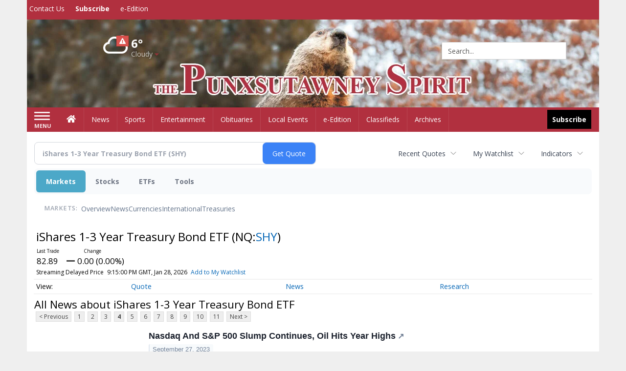

--- FILE ---
content_type: text/html; charset=utf-8
request_url: https://www.google.com/recaptcha/enterprise/anchor?ar=1&k=6LdF3BEhAAAAAEQUmLciJe0QwaHESwQFc2vwCWqh&co=aHR0cHM6Ly9idXNpbmVzcy5wdW54c3V0YXduZXlzcGlyaXQuY29tOjQ0Mw..&hl=en&v=N67nZn4AqZkNcbeMu4prBgzg&size=invisible&anchor-ms=20000&execute-ms=30000&cb=dcku723sxuis
body_size: 48679
content:
<!DOCTYPE HTML><html dir="ltr" lang="en"><head><meta http-equiv="Content-Type" content="text/html; charset=UTF-8">
<meta http-equiv="X-UA-Compatible" content="IE=edge">
<title>reCAPTCHA</title>
<style type="text/css">
/* cyrillic-ext */
@font-face {
  font-family: 'Roboto';
  font-style: normal;
  font-weight: 400;
  font-stretch: 100%;
  src: url(//fonts.gstatic.com/s/roboto/v48/KFO7CnqEu92Fr1ME7kSn66aGLdTylUAMa3GUBHMdazTgWw.woff2) format('woff2');
  unicode-range: U+0460-052F, U+1C80-1C8A, U+20B4, U+2DE0-2DFF, U+A640-A69F, U+FE2E-FE2F;
}
/* cyrillic */
@font-face {
  font-family: 'Roboto';
  font-style: normal;
  font-weight: 400;
  font-stretch: 100%;
  src: url(//fonts.gstatic.com/s/roboto/v48/KFO7CnqEu92Fr1ME7kSn66aGLdTylUAMa3iUBHMdazTgWw.woff2) format('woff2');
  unicode-range: U+0301, U+0400-045F, U+0490-0491, U+04B0-04B1, U+2116;
}
/* greek-ext */
@font-face {
  font-family: 'Roboto';
  font-style: normal;
  font-weight: 400;
  font-stretch: 100%;
  src: url(//fonts.gstatic.com/s/roboto/v48/KFO7CnqEu92Fr1ME7kSn66aGLdTylUAMa3CUBHMdazTgWw.woff2) format('woff2');
  unicode-range: U+1F00-1FFF;
}
/* greek */
@font-face {
  font-family: 'Roboto';
  font-style: normal;
  font-weight: 400;
  font-stretch: 100%;
  src: url(//fonts.gstatic.com/s/roboto/v48/KFO7CnqEu92Fr1ME7kSn66aGLdTylUAMa3-UBHMdazTgWw.woff2) format('woff2');
  unicode-range: U+0370-0377, U+037A-037F, U+0384-038A, U+038C, U+038E-03A1, U+03A3-03FF;
}
/* math */
@font-face {
  font-family: 'Roboto';
  font-style: normal;
  font-weight: 400;
  font-stretch: 100%;
  src: url(//fonts.gstatic.com/s/roboto/v48/KFO7CnqEu92Fr1ME7kSn66aGLdTylUAMawCUBHMdazTgWw.woff2) format('woff2');
  unicode-range: U+0302-0303, U+0305, U+0307-0308, U+0310, U+0312, U+0315, U+031A, U+0326-0327, U+032C, U+032F-0330, U+0332-0333, U+0338, U+033A, U+0346, U+034D, U+0391-03A1, U+03A3-03A9, U+03B1-03C9, U+03D1, U+03D5-03D6, U+03F0-03F1, U+03F4-03F5, U+2016-2017, U+2034-2038, U+203C, U+2040, U+2043, U+2047, U+2050, U+2057, U+205F, U+2070-2071, U+2074-208E, U+2090-209C, U+20D0-20DC, U+20E1, U+20E5-20EF, U+2100-2112, U+2114-2115, U+2117-2121, U+2123-214F, U+2190, U+2192, U+2194-21AE, U+21B0-21E5, U+21F1-21F2, U+21F4-2211, U+2213-2214, U+2216-22FF, U+2308-230B, U+2310, U+2319, U+231C-2321, U+2336-237A, U+237C, U+2395, U+239B-23B7, U+23D0, U+23DC-23E1, U+2474-2475, U+25AF, U+25B3, U+25B7, U+25BD, U+25C1, U+25CA, U+25CC, U+25FB, U+266D-266F, U+27C0-27FF, U+2900-2AFF, U+2B0E-2B11, U+2B30-2B4C, U+2BFE, U+3030, U+FF5B, U+FF5D, U+1D400-1D7FF, U+1EE00-1EEFF;
}
/* symbols */
@font-face {
  font-family: 'Roboto';
  font-style: normal;
  font-weight: 400;
  font-stretch: 100%;
  src: url(//fonts.gstatic.com/s/roboto/v48/KFO7CnqEu92Fr1ME7kSn66aGLdTylUAMaxKUBHMdazTgWw.woff2) format('woff2');
  unicode-range: U+0001-000C, U+000E-001F, U+007F-009F, U+20DD-20E0, U+20E2-20E4, U+2150-218F, U+2190, U+2192, U+2194-2199, U+21AF, U+21E6-21F0, U+21F3, U+2218-2219, U+2299, U+22C4-22C6, U+2300-243F, U+2440-244A, U+2460-24FF, U+25A0-27BF, U+2800-28FF, U+2921-2922, U+2981, U+29BF, U+29EB, U+2B00-2BFF, U+4DC0-4DFF, U+FFF9-FFFB, U+10140-1018E, U+10190-1019C, U+101A0, U+101D0-101FD, U+102E0-102FB, U+10E60-10E7E, U+1D2C0-1D2D3, U+1D2E0-1D37F, U+1F000-1F0FF, U+1F100-1F1AD, U+1F1E6-1F1FF, U+1F30D-1F30F, U+1F315, U+1F31C, U+1F31E, U+1F320-1F32C, U+1F336, U+1F378, U+1F37D, U+1F382, U+1F393-1F39F, U+1F3A7-1F3A8, U+1F3AC-1F3AF, U+1F3C2, U+1F3C4-1F3C6, U+1F3CA-1F3CE, U+1F3D4-1F3E0, U+1F3ED, U+1F3F1-1F3F3, U+1F3F5-1F3F7, U+1F408, U+1F415, U+1F41F, U+1F426, U+1F43F, U+1F441-1F442, U+1F444, U+1F446-1F449, U+1F44C-1F44E, U+1F453, U+1F46A, U+1F47D, U+1F4A3, U+1F4B0, U+1F4B3, U+1F4B9, U+1F4BB, U+1F4BF, U+1F4C8-1F4CB, U+1F4D6, U+1F4DA, U+1F4DF, U+1F4E3-1F4E6, U+1F4EA-1F4ED, U+1F4F7, U+1F4F9-1F4FB, U+1F4FD-1F4FE, U+1F503, U+1F507-1F50B, U+1F50D, U+1F512-1F513, U+1F53E-1F54A, U+1F54F-1F5FA, U+1F610, U+1F650-1F67F, U+1F687, U+1F68D, U+1F691, U+1F694, U+1F698, U+1F6AD, U+1F6B2, U+1F6B9-1F6BA, U+1F6BC, U+1F6C6-1F6CF, U+1F6D3-1F6D7, U+1F6E0-1F6EA, U+1F6F0-1F6F3, U+1F6F7-1F6FC, U+1F700-1F7FF, U+1F800-1F80B, U+1F810-1F847, U+1F850-1F859, U+1F860-1F887, U+1F890-1F8AD, U+1F8B0-1F8BB, U+1F8C0-1F8C1, U+1F900-1F90B, U+1F93B, U+1F946, U+1F984, U+1F996, U+1F9E9, U+1FA00-1FA6F, U+1FA70-1FA7C, U+1FA80-1FA89, U+1FA8F-1FAC6, U+1FACE-1FADC, U+1FADF-1FAE9, U+1FAF0-1FAF8, U+1FB00-1FBFF;
}
/* vietnamese */
@font-face {
  font-family: 'Roboto';
  font-style: normal;
  font-weight: 400;
  font-stretch: 100%;
  src: url(//fonts.gstatic.com/s/roboto/v48/KFO7CnqEu92Fr1ME7kSn66aGLdTylUAMa3OUBHMdazTgWw.woff2) format('woff2');
  unicode-range: U+0102-0103, U+0110-0111, U+0128-0129, U+0168-0169, U+01A0-01A1, U+01AF-01B0, U+0300-0301, U+0303-0304, U+0308-0309, U+0323, U+0329, U+1EA0-1EF9, U+20AB;
}
/* latin-ext */
@font-face {
  font-family: 'Roboto';
  font-style: normal;
  font-weight: 400;
  font-stretch: 100%;
  src: url(//fonts.gstatic.com/s/roboto/v48/KFO7CnqEu92Fr1ME7kSn66aGLdTylUAMa3KUBHMdazTgWw.woff2) format('woff2');
  unicode-range: U+0100-02BA, U+02BD-02C5, U+02C7-02CC, U+02CE-02D7, U+02DD-02FF, U+0304, U+0308, U+0329, U+1D00-1DBF, U+1E00-1E9F, U+1EF2-1EFF, U+2020, U+20A0-20AB, U+20AD-20C0, U+2113, U+2C60-2C7F, U+A720-A7FF;
}
/* latin */
@font-face {
  font-family: 'Roboto';
  font-style: normal;
  font-weight: 400;
  font-stretch: 100%;
  src: url(//fonts.gstatic.com/s/roboto/v48/KFO7CnqEu92Fr1ME7kSn66aGLdTylUAMa3yUBHMdazQ.woff2) format('woff2');
  unicode-range: U+0000-00FF, U+0131, U+0152-0153, U+02BB-02BC, U+02C6, U+02DA, U+02DC, U+0304, U+0308, U+0329, U+2000-206F, U+20AC, U+2122, U+2191, U+2193, U+2212, U+2215, U+FEFF, U+FFFD;
}
/* cyrillic-ext */
@font-face {
  font-family: 'Roboto';
  font-style: normal;
  font-weight: 500;
  font-stretch: 100%;
  src: url(//fonts.gstatic.com/s/roboto/v48/KFO7CnqEu92Fr1ME7kSn66aGLdTylUAMa3GUBHMdazTgWw.woff2) format('woff2');
  unicode-range: U+0460-052F, U+1C80-1C8A, U+20B4, U+2DE0-2DFF, U+A640-A69F, U+FE2E-FE2F;
}
/* cyrillic */
@font-face {
  font-family: 'Roboto';
  font-style: normal;
  font-weight: 500;
  font-stretch: 100%;
  src: url(//fonts.gstatic.com/s/roboto/v48/KFO7CnqEu92Fr1ME7kSn66aGLdTylUAMa3iUBHMdazTgWw.woff2) format('woff2');
  unicode-range: U+0301, U+0400-045F, U+0490-0491, U+04B0-04B1, U+2116;
}
/* greek-ext */
@font-face {
  font-family: 'Roboto';
  font-style: normal;
  font-weight: 500;
  font-stretch: 100%;
  src: url(//fonts.gstatic.com/s/roboto/v48/KFO7CnqEu92Fr1ME7kSn66aGLdTylUAMa3CUBHMdazTgWw.woff2) format('woff2');
  unicode-range: U+1F00-1FFF;
}
/* greek */
@font-face {
  font-family: 'Roboto';
  font-style: normal;
  font-weight: 500;
  font-stretch: 100%;
  src: url(//fonts.gstatic.com/s/roboto/v48/KFO7CnqEu92Fr1ME7kSn66aGLdTylUAMa3-UBHMdazTgWw.woff2) format('woff2');
  unicode-range: U+0370-0377, U+037A-037F, U+0384-038A, U+038C, U+038E-03A1, U+03A3-03FF;
}
/* math */
@font-face {
  font-family: 'Roboto';
  font-style: normal;
  font-weight: 500;
  font-stretch: 100%;
  src: url(//fonts.gstatic.com/s/roboto/v48/KFO7CnqEu92Fr1ME7kSn66aGLdTylUAMawCUBHMdazTgWw.woff2) format('woff2');
  unicode-range: U+0302-0303, U+0305, U+0307-0308, U+0310, U+0312, U+0315, U+031A, U+0326-0327, U+032C, U+032F-0330, U+0332-0333, U+0338, U+033A, U+0346, U+034D, U+0391-03A1, U+03A3-03A9, U+03B1-03C9, U+03D1, U+03D5-03D6, U+03F0-03F1, U+03F4-03F5, U+2016-2017, U+2034-2038, U+203C, U+2040, U+2043, U+2047, U+2050, U+2057, U+205F, U+2070-2071, U+2074-208E, U+2090-209C, U+20D0-20DC, U+20E1, U+20E5-20EF, U+2100-2112, U+2114-2115, U+2117-2121, U+2123-214F, U+2190, U+2192, U+2194-21AE, U+21B0-21E5, U+21F1-21F2, U+21F4-2211, U+2213-2214, U+2216-22FF, U+2308-230B, U+2310, U+2319, U+231C-2321, U+2336-237A, U+237C, U+2395, U+239B-23B7, U+23D0, U+23DC-23E1, U+2474-2475, U+25AF, U+25B3, U+25B7, U+25BD, U+25C1, U+25CA, U+25CC, U+25FB, U+266D-266F, U+27C0-27FF, U+2900-2AFF, U+2B0E-2B11, U+2B30-2B4C, U+2BFE, U+3030, U+FF5B, U+FF5D, U+1D400-1D7FF, U+1EE00-1EEFF;
}
/* symbols */
@font-face {
  font-family: 'Roboto';
  font-style: normal;
  font-weight: 500;
  font-stretch: 100%;
  src: url(//fonts.gstatic.com/s/roboto/v48/KFO7CnqEu92Fr1ME7kSn66aGLdTylUAMaxKUBHMdazTgWw.woff2) format('woff2');
  unicode-range: U+0001-000C, U+000E-001F, U+007F-009F, U+20DD-20E0, U+20E2-20E4, U+2150-218F, U+2190, U+2192, U+2194-2199, U+21AF, U+21E6-21F0, U+21F3, U+2218-2219, U+2299, U+22C4-22C6, U+2300-243F, U+2440-244A, U+2460-24FF, U+25A0-27BF, U+2800-28FF, U+2921-2922, U+2981, U+29BF, U+29EB, U+2B00-2BFF, U+4DC0-4DFF, U+FFF9-FFFB, U+10140-1018E, U+10190-1019C, U+101A0, U+101D0-101FD, U+102E0-102FB, U+10E60-10E7E, U+1D2C0-1D2D3, U+1D2E0-1D37F, U+1F000-1F0FF, U+1F100-1F1AD, U+1F1E6-1F1FF, U+1F30D-1F30F, U+1F315, U+1F31C, U+1F31E, U+1F320-1F32C, U+1F336, U+1F378, U+1F37D, U+1F382, U+1F393-1F39F, U+1F3A7-1F3A8, U+1F3AC-1F3AF, U+1F3C2, U+1F3C4-1F3C6, U+1F3CA-1F3CE, U+1F3D4-1F3E0, U+1F3ED, U+1F3F1-1F3F3, U+1F3F5-1F3F7, U+1F408, U+1F415, U+1F41F, U+1F426, U+1F43F, U+1F441-1F442, U+1F444, U+1F446-1F449, U+1F44C-1F44E, U+1F453, U+1F46A, U+1F47D, U+1F4A3, U+1F4B0, U+1F4B3, U+1F4B9, U+1F4BB, U+1F4BF, U+1F4C8-1F4CB, U+1F4D6, U+1F4DA, U+1F4DF, U+1F4E3-1F4E6, U+1F4EA-1F4ED, U+1F4F7, U+1F4F9-1F4FB, U+1F4FD-1F4FE, U+1F503, U+1F507-1F50B, U+1F50D, U+1F512-1F513, U+1F53E-1F54A, U+1F54F-1F5FA, U+1F610, U+1F650-1F67F, U+1F687, U+1F68D, U+1F691, U+1F694, U+1F698, U+1F6AD, U+1F6B2, U+1F6B9-1F6BA, U+1F6BC, U+1F6C6-1F6CF, U+1F6D3-1F6D7, U+1F6E0-1F6EA, U+1F6F0-1F6F3, U+1F6F7-1F6FC, U+1F700-1F7FF, U+1F800-1F80B, U+1F810-1F847, U+1F850-1F859, U+1F860-1F887, U+1F890-1F8AD, U+1F8B0-1F8BB, U+1F8C0-1F8C1, U+1F900-1F90B, U+1F93B, U+1F946, U+1F984, U+1F996, U+1F9E9, U+1FA00-1FA6F, U+1FA70-1FA7C, U+1FA80-1FA89, U+1FA8F-1FAC6, U+1FACE-1FADC, U+1FADF-1FAE9, U+1FAF0-1FAF8, U+1FB00-1FBFF;
}
/* vietnamese */
@font-face {
  font-family: 'Roboto';
  font-style: normal;
  font-weight: 500;
  font-stretch: 100%;
  src: url(//fonts.gstatic.com/s/roboto/v48/KFO7CnqEu92Fr1ME7kSn66aGLdTylUAMa3OUBHMdazTgWw.woff2) format('woff2');
  unicode-range: U+0102-0103, U+0110-0111, U+0128-0129, U+0168-0169, U+01A0-01A1, U+01AF-01B0, U+0300-0301, U+0303-0304, U+0308-0309, U+0323, U+0329, U+1EA0-1EF9, U+20AB;
}
/* latin-ext */
@font-face {
  font-family: 'Roboto';
  font-style: normal;
  font-weight: 500;
  font-stretch: 100%;
  src: url(//fonts.gstatic.com/s/roboto/v48/KFO7CnqEu92Fr1ME7kSn66aGLdTylUAMa3KUBHMdazTgWw.woff2) format('woff2');
  unicode-range: U+0100-02BA, U+02BD-02C5, U+02C7-02CC, U+02CE-02D7, U+02DD-02FF, U+0304, U+0308, U+0329, U+1D00-1DBF, U+1E00-1E9F, U+1EF2-1EFF, U+2020, U+20A0-20AB, U+20AD-20C0, U+2113, U+2C60-2C7F, U+A720-A7FF;
}
/* latin */
@font-face {
  font-family: 'Roboto';
  font-style: normal;
  font-weight: 500;
  font-stretch: 100%;
  src: url(//fonts.gstatic.com/s/roboto/v48/KFO7CnqEu92Fr1ME7kSn66aGLdTylUAMa3yUBHMdazQ.woff2) format('woff2');
  unicode-range: U+0000-00FF, U+0131, U+0152-0153, U+02BB-02BC, U+02C6, U+02DA, U+02DC, U+0304, U+0308, U+0329, U+2000-206F, U+20AC, U+2122, U+2191, U+2193, U+2212, U+2215, U+FEFF, U+FFFD;
}
/* cyrillic-ext */
@font-face {
  font-family: 'Roboto';
  font-style: normal;
  font-weight: 900;
  font-stretch: 100%;
  src: url(//fonts.gstatic.com/s/roboto/v48/KFO7CnqEu92Fr1ME7kSn66aGLdTylUAMa3GUBHMdazTgWw.woff2) format('woff2');
  unicode-range: U+0460-052F, U+1C80-1C8A, U+20B4, U+2DE0-2DFF, U+A640-A69F, U+FE2E-FE2F;
}
/* cyrillic */
@font-face {
  font-family: 'Roboto';
  font-style: normal;
  font-weight: 900;
  font-stretch: 100%;
  src: url(//fonts.gstatic.com/s/roboto/v48/KFO7CnqEu92Fr1ME7kSn66aGLdTylUAMa3iUBHMdazTgWw.woff2) format('woff2');
  unicode-range: U+0301, U+0400-045F, U+0490-0491, U+04B0-04B1, U+2116;
}
/* greek-ext */
@font-face {
  font-family: 'Roboto';
  font-style: normal;
  font-weight: 900;
  font-stretch: 100%;
  src: url(//fonts.gstatic.com/s/roboto/v48/KFO7CnqEu92Fr1ME7kSn66aGLdTylUAMa3CUBHMdazTgWw.woff2) format('woff2');
  unicode-range: U+1F00-1FFF;
}
/* greek */
@font-face {
  font-family: 'Roboto';
  font-style: normal;
  font-weight: 900;
  font-stretch: 100%;
  src: url(//fonts.gstatic.com/s/roboto/v48/KFO7CnqEu92Fr1ME7kSn66aGLdTylUAMa3-UBHMdazTgWw.woff2) format('woff2');
  unicode-range: U+0370-0377, U+037A-037F, U+0384-038A, U+038C, U+038E-03A1, U+03A3-03FF;
}
/* math */
@font-face {
  font-family: 'Roboto';
  font-style: normal;
  font-weight: 900;
  font-stretch: 100%;
  src: url(//fonts.gstatic.com/s/roboto/v48/KFO7CnqEu92Fr1ME7kSn66aGLdTylUAMawCUBHMdazTgWw.woff2) format('woff2');
  unicode-range: U+0302-0303, U+0305, U+0307-0308, U+0310, U+0312, U+0315, U+031A, U+0326-0327, U+032C, U+032F-0330, U+0332-0333, U+0338, U+033A, U+0346, U+034D, U+0391-03A1, U+03A3-03A9, U+03B1-03C9, U+03D1, U+03D5-03D6, U+03F0-03F1, U+03F4-03F5, U+2016-2017, U+2034-2038, U+203C, U+2040, U+2043, U+2047, U+2050, U+2057, U+205F, U+2070-2071, U+2074-208E, U+2090-209C, U+20D0-20DC, U+20E1, U+20E5-20EF, U+2100-2112, U+2114-2115, U+2117-2121, U+2123-214F, U+2190, U+2192, U+2194-21AE, U+21B0-21E5, U+21F1-21F2, U+21F4-2211, U+2213-2214, U+2216-22FF, U+2308-230B, U+2310, U+2319, U+231C-2321, U+2336-237A, U+237C, U+2395, U+239B-23B7, U+23D0, U+23DC-23E1, U+2474-2475, U+25AF, U+25B3, U+25B7, U+25BD, U+25C1, U+25CA, U+25CC, U+25FB, U+266D-266F, U+27C0-27FF, U+2900-2AFF, U+2B0E-2B11, U+2B30-2B4C, U+2BFE, U+3030, U+FF5B, U+FF5D, U+1D400-1D7FF, U+1EE00-1EEFF;
}
/* symbols */
@font-face {
  font-family: 'Roboto';
  font-style: normal;
  font-weight: 900;
  font-stretch: 100%;
  src: url(//fonts.gstatic.com/s/roboto/v48/KFO7CnqEu92Fr1ME7kSn66aGLdTylUAMaxKUBHMdazTgWw.woff2) format('woff2');
  unicode-range: U+0001-000C, U+000E-001F, U+007F-009F, U+20DD-20E0, U+20E2-20E4, U+2150-218F, U+2190, U+2192, U+2194-2199, U+21AF, U+21E6-21F0, U+21F3, U+2218-2219, U+2299, U+22C4-22C6, U+2300-243F, U+2440-244A, U+2460-24FF, U+25A0-27BF, U+2800-28FF, U+2921-2922, U+2981, U+29BF, U+29EB, U+2B00-2BFF, U+4DC0-4DFF, U+FFF9-FFFB, U+10140-1018E, U+10190-1019C, U+101A0, U+101D0-101FD, U+102E0-102FB, U+10E60-10E7E, U+1D2C0-1D2D3, U+1D2E0-1D37F, U+1F000-1F0FF, U+1F100-1F1AD, U+1F1E6-1F1FF, U+1F30D-1F30F, U+1F315, U+1F31C, U+1F31E, U+1F320-1F32C, U+1F336, U+1F378, U+1F37D, U+1F382, U+1F393-1F39F, U+1F3A7-1F3A8, U+1F3AC-1F3AF, U+1F3C2, U+1F3C4-1F3C6, U+1F3CA-1F3CE, U+1F3D4-1F3E0, U+1F3ED, U+1F3F1-1F3F3, U+1F3F5-1F3F7, U+1F408, U+1F415, U+1F41F, U+1F426, U+1F43F, U+1F441-1F442, U+1F444, U+1F446-1F449, U+1F44C-1F44E, U+1F453, U+1F46A, U+1F47D, U+1F4A3, U+1F4B0, U+1F4B3, U+1F4B9, U+1F4BB, U+1F4BF, U+1F4C8-1F4CB, U+1F4D6, U+1F4DA, U+1F4DF, U+1F4E3-1F4E6, U+1F4EA-1F4ED, U+1F4F7, U+1F4F9-1F4FB, U+1F4FD-1F4FE, U+1F503, U+1F507-1F50B, U+1F50D, U+1F512-1F513, U+1F53E-1F54A, U+1F54F-1F5FA, U+1F610, U+1F650-1F67F, U+1F687, U+1F68D, U+1F691, U+1F694, U+1F698, U+1F6AD, U+1F6B2, U+1F6B9-1F6BA, U+1F6BC, U+1F6C6-1F6CF, U+1F6D3-1F6D7, U+1F6E0-1F6EA, U+1F6F0-1F6F3, U+1F6F7-1F6FC, U+1F700-1F7FF, U+1F800-1F80B, U+1F810-1F847, U+1F850-1F859, U+1F860-1F887, U+1F890-1F8AD, U+1F8B0-1F8BB, U+1F8C0-1F8C1, U+1F900-1F90B, U+1F93B, U+1F946, U+1F984, U+1F996, U+1F9E9, U+1FA00-1FA6F, U+1FA70-1FA7C, U+1FA80-1FA89, U+1FA8F-1FAC6, U+1FACE-1FADC, U+1FADF-1FAE9, U+1FAF0-1FAF8, U+1FB00-1FBFF;
}
/* vietnamese */
@font-face {
  font-family: 'Roboto';
  font-style: normal;
  font-weight: 900;
  font-stretch: 100%;
  src: url(//fonts.gstatic.com/s/roboto/v48/KFO7CnqEu92Fr1ME7kSn66aGLdTylUAMa3OUBHMdazTgWw.woff2) format('woff2');
  unicode-range: U+0102-0103, U+0110-0111, U+0128-0129, U+0168-0169, U+01A0-01A1, U+01AF-01B0, U+0300-0301, U+0303-0304, U+0308-0309, U+0323, U+0329, U+1EA0-1EF9, U+20AB;
}
/* latin-ext */
@font-face {
  font-family: 'Roboto';
  font-style: normal;
  font-weight: 900;
  font-stretch: 100%;
  src: url(//fonts.gstatic.com/s/roboto/v48/KFO7CnqEu92Fr1ME7kSn66aGLdTylUAMa3KUBHMdazTgWw.woff2) format('woff2');
  unicode-range: U+0100-02BA, U+02BD-02C5, U+02C7-02CC, U+02CE-02D7, U+02DD-02FF, U+0304, U+0308, U+0329, U+1D00-1DBF, U+1E00-1E9F, U+1EF2-1EFF, U+2020, U+20A0-20AB, U+20AD-20C0, U+2113, U+2C60-2C7F, U+A720-A7FF;
}
/* latin */
@font-face {
  font-family: 'Roboto';
  font-style: normal;
  font-weight: 900;
  font-stretch: 100%;
  src: url(//fonts.gstatic.com/s/roboto/v48/KFO7CnqEu92Fr1ME7kSn66aGLdTylUAMa3yUBHMdazQ.woff2) format('woff2');
  unicode-range: U+0000-00FF, U+0131, U+0152-0153, U+02BB-02BC, U+02C6, U+02DA, U+02DC, U+0304, U+0308, U+0329, U+2000-206F, U+20AC, U+2122, U+2191, U+2193, U+2212, U+2215, U+FEFF, U+FFFD;
}

</style>
<link rel="stylesheet" type="text/css" href="https://www.gstatic.com/recaptcha/releases/N67nZn4AqZkNcbeMu4prBgzg/styles__ltr.css">
<script nonce="Cjue7El0Xt_wxwUqxFnVEA" type="text/javascript">window['__recaptcha_api'] = 'https://www.google.com/recaptcha/enterprise/';</script>
<script type="text/javascript" src="https://www.gstatic.com/recaptcha/releases/N67nZn4AqZkNcbeMu4prBgzg/recaptcha__en.js" nonce="Cjue7El0Xt_wxwUqxFnVEA">
      
    </script></head>
<body><div id="rc-anchor-alert" class="rc-anchor-alert"></div>
<input type="hidden" id="recaptcha-token" value="[base64]">
<script type="text/javascript" nonce="Cjue7El0Xt_wxwUqxFnVEA">
      recaptcha.anchor.Main.init("[\x22ainput\x22,[\x22bgdata\x22,\x22\x22,\[base64]/[base64]/MjU1Ong/[base64]/[base64]/[base64]/[base64]/[base64]/[base64]/[base64]/[base64]/[base64]/[base64]/[base64]/[base64]/[base64]/[base64]/[base64]\\u003d\x22,\[base64]\\u003d\\u003d\x22,\x22woYVPzk/w7VAYMK+w6JcwpHCvMK+GVvCs8KkWispw6ciw61iSTPCvMO1CkPDuT08CDwBeBIYwrdWWjTDhwPDqcKhBgJ3BMK/BsKSwrVKYBbDgHzCgGI/w5MVUHLDlcO/woTDrg/DlcOKccODw5c9GgpvKh3DqhdCwrfDgcOUGzfDg8KfLARELcOAw7HDicKIw6/CiC/[base64]/woTDisK7bB4XdDZVMGUywrM1dCR1Clw6EMKwCsO6WnrDq8OrETQew6zDgBHCg8KpBcONPMOdwr3CuUE7UyB3w7xUFsKkw7kcDcOgw5vDj0DCiToEw7jDsmZBw79SEmFMw6/[base64]/wrTCgcOlwpw6w7TCo8KeV0fDrcKoRgvCu1vDhi7Dsx94w706w4rCogpjw7TCrQBGA37CvCYzRVXDuBUxw77CucO4OsONwobCi8KrLMK8E8Kfw7p1w7xmwrbCigfCrBUfwrPCuBdLwpTCmzbDjcOZFcOjanpuBcOqAhMYwo/CgcOuw71TeMK8RmLCmi3DjjnCpsKRCwZac8Ojw4PChwPCoMOxwqDDo39DYFvCkMO3w5TChcOvwpTCngFYwofDscObwrNDw4A5w54FIns9w4rDqsKOGQ7CtMO8Rj3DvETDksOjBnRzwokIwoRfw4drw7/DhQsBw5waIcOUw4QqwrPDmD1uTcOlwqzDu8OsBcOFaAR8T2wXQhTCj8OvZMONCMO6w4UvdMOgO8OlecKIKMKnwpTCsT3DkQV8TAbCt8KWayDDmsOlw73CuMOFUhHDkMOpfCF2Rl/DhmpZwqbCv8K+dcOUUMO2w73DpzvCkHBVw4LDs8KoLArDokcqVBjCjUoFHiJHZmbCh2Zqwo4Owok+TxVQwp1SLsK8W8KOM8Oawo7CgcKxwq/Cm3DChD5ew49Pw7wXADnClG7CtVMhM8OGw7siVX3CjMOdXcKiNsKBSMKaCMO3w4rDhDfChHvDh0JTMcKrYMOtGcOQw41fDSJfwq93djphb8OaSBw7FMKGRlENw4jCizkVOUhICcKnwpBYR0rClsOdPsKLwp3DmiskUcOUw5gje8OQAxsQwolURCnDqcOuRcOcwq/DggnDqDgYw6dOYMKswqjCq0VnccO7wpdQC8OCwrpJw6rCjcKzLwvCpMKMZXnDiwIZw7cDUMOERcO+CMKwwpcCw6TChRBjw60Mw6srw7QMwqphdMKyC29Uwqpbwo5TJwTCp8OBw43CrA4uw49MUcOUw7DDkcKLQDBow53Cgn/CozHDh8K8Yzs+wo7CsUMfw5TCrFhjd3rDhcOtwpo5wr7CpcOowrB4wqMbBsOyw7bCsGHCh8Kiw7XCo8OBwo1zw7s6MyHDsDxPwrVLw4pDCRzCqRg9JcOIFxtvYxPDrcK9wo3CkkfCmMO+w5F+PsKJDMKswpInw7LCmMKDaMKJw5xMw7suw6BxRFLDmA1vwrwsw5cawp/[base64]/wpbCrAXDn8KYGkAXeQY+ADzCmsOdbmXDkyPCrRg0fsOowojDmcKGAEdXw68sw7zCjjY+IljDrxxGwrJVwrg6bVMaasKswofCocOKwoRxw6LCtsKKKCnDosOBwowew4fCmnfChsKcEAjClsOswqFuw4lBwp/DtsK6w5wAwqjCkh7DrsOlwoMya0PCrcOGRGTDjkBvYUPCrsKoBsK9WMO7w5Z6GcOGwoJ4XjZ6FC7CsyYAAhp0w7VcdHcuUBwDAGI3w7kqw6pLwqAPwqzCmB8cw4Znw4MuXMOTw7FXD8K/[base64]/[base64]/CqMOtShnDkUZ5GwnDkcOCMcOUIUAISMOqRgvDlcKAXMKcwrPCpMOoE8Kkw4zDv3jDpinCq0nCiMOUw4vCksKcZ2k0IXlTBTzCn8Oaw53CjMOTwrnDk8O3S8KrCRtHL1Ntwr4Jd8O5LDXCqcKxwqUow6nCtnUzwq/[base64]/DvjLCgsOUXsOTIA3DosKvw7NAw504wrHDtsKdwqXDp1pZwpESwq5/[base64]/CmMOCwqbCnwjDnljDocOLw7Z6P8K1w501wrTCiExXw51bOTTDonzDqcKRwoEFKmfCiAXDvMKFU2TDhUoCA3k6woUkP8KEwqfCisOsfsKiPTZFfSQBwoNCw5bDp8O+AH5bX8Kqw48Qw6x4bkwUGVHDq8KXRi9KdBrDqsOxw4LDsXnCjcOTUUdNJw/Dk8O1dj3CkcOzwpPDlDzDj3MMbsKHwpV+wpPDiH8two7CmAtNCcK+wooiw7tdwrBYG8KjNMKYG8OvY8Olwr8Hwr40w6cld8OAFMOqIMOkw5nCusKOwp/[base64]/[base64]/Csyl2wpnDqCjDul4yRTvDh3F8fxjDrMOIVcOVw5hIw5oxw6QnQ2hZSkXCn8KPw4vClCZBw6DCoDvChCfCpMKGw7EuBVcNZcKXw5rDv8KPGMOkw5ZFwqAIw5h/QsKvwrRnw7QawpxeF8OFDwZKUMKowpkmwqDDrcKBwrMgw5DDkgHDjQXCpsOnE2AlL8OrasKoFhsWw7ZRwqtTw5Icwr4ow73CvirDgMO1ccK7w7h7w6PCusKdcsKjw6DDv0pachLDix/CjMKBH8KMCsOaHh1Xw4M5w7TDgV8cwo3DlU9pTsOfQ2nCn8OuBMOMR0ZWMMOow6IRw5kfw6LDnwDDtR16w4AzcXLCuMOOw67DtcKywr49YCQjw6Ezw4/DiMOBwpM9wpNiw5PCiVYowrNfw6lbw4ccw7NBw6HCjsKRGHXCj1JwwrUvLQInwqDCjcOPGcKuDGLDrcKXWcKtwrnDvMOuJcKrw5bCpMOBwrR6w7NJNsKsw6orwr0dPlReYVpxBMK0QF/Cp8KMf8OBNMODwrAtwrR6Vg90aMOZw53CiCcBKcOZw7PDtsOjw7jCmAs6w6jClVhhw70Ww5hjwqnDq8OLw6hwRMKwDA8xTkHDhCdrw5UHPRtowp/Ct8KJw5zDoSAew7nDicOTFwzCs8ODw5HDucOMwoLCsVLDnMKZR8OsC8OlwrnCqcKhw7/CusKsw4zClcK4wpFYaF43wqfDrWzCvAlib8KrXMKxwoXCvcOcw68UwqTCmMKfw7NeSG9jUTJMwpNmw6zDtcOnasKpJS3CkMOWwrzDvMOEf8OIT8OfR8K0dsK9OxPDoj/DuC/[base64]/wrY8eMOXQljCjMKjw5wWFcK6Yhgjw5wgw4nDvAVhI8KjC2jCq8OeBwXCvsKTTxVsw6J6w4Q5IMK/w7rDv8K0O8O3VnQ2w5TDp8KCw7sdFsOXwrV6w5XDhhhVZMODexTDhsOCSSrDqTTCsHbDvcOtw6fCpMKyE2HCr8O0ITo7wr4KNhdUw5QsTUfCoRDDrzYyFcOJVcKWw6LDsULDqsO6w7/DoXTDg3PDunvCkcKXw5Yzw5IEKRkzecK1w5TCgi/[base64]/[base64]/UsKbw5/DpcKbwohzw4FTOy3ChzrChnnDujbCo1wSw5swXj89HyZgw649BcK8wojCtG/Cn8OWIGDDig7CjRXCukheMR0cZyYNw5d/CMKeRsOkw5wHWX/[base64]/w7N2D8OXEsOtw7B4a3x+bDrChMOLHcKUdsK3SMKgw749woYAwobCksK4wqoLfGDCj8OPwokfPGzDusKdw7XCl8OvwrFuwrtWeFTDjiPCkhbCtcOzw7rChConeMK9wo/[base64]/[base64]/woI0AMO1HiJAw6TCj8KAwqPCtMODw4VcYcO4w6LDqhrDvsKMbsOQEmrCn8OWLCrCscKyw4xywqjCv8ORwrIMDD7CtcKaYG43wprCtSpBw6LDsTpdfV8qw4xPwphMcsO2I0rChxXDo8O7wpDDqCsVw6fCl8Kvw4jCosKHQcO+XU/Dj8KVwpnCrsOFw7lQwrXCrT4eMW19w5/Dr8KSCgV+NMK8w7pibkjChsOVPHjDtmpHwrcRwqNGw5ASHicpwrzCtMKmaGDDpBIaw7zCpDUuDcKJw6jCgcOyw5l9w7MpSsOjdCjCpD7DixAhPsOfw7AIw5rChABaw4RVEcKDw6LCqMKvIgTDqioFwo/ChxpmwpJLN1/DgiLDgMKVw7fDgD3CsyDDr1BKMMKmw4nCnMOGw6fDnX0qwqTCocOUXgzCvcODw4XCqcOxfRIzwqzCmlIPInUIw5zDnMO1wpvCnlpEBmbDkF/DrcKiA8KrM1VTw4PDp8KzI8KqwrVKwqlow5HClGTCiE0lYx7DgMKIV8KYw74WwojDo1zDnAQyw7LCjSPDpsOyPgFtQzFUY0TDpldHwpvDkEXDucOmw7TDgDHDtMOHYcKUwqrDmcOPHsOSdxXDjQYUJMOXekrDjcOSbcKdTMKuw6/DnMOKwookwoLDv27CmDIqYG0ZLnfClH7CvsO2ScKKwrzCg8KywrrDl8KKwrlNCmw/YUcjSl9ePsKewpLDmlPDoW0gwqBTw4jDgMKTw70Zw6LCgcKIdw4Cw4wkR8K0cznDksOOAMKTRz1fw7jDg1DDqsKgVWgQHsOTwojDrBsNwr/DtMOUw6ttw43CpCh+TsKzZsKDPmrDlsKgeWJawqU2WsOtHWvCo39Swp83wrc7wq0CSh7CkjHClVfDhX/DgGfDtcOODg9ZXRcdwpXDuEAkw57DgsKEw7gpw5jCucK8ZkFew4k1wrEMdsKfPyfCunnDhMOif1V8Qn/DhMK7IzvCji9Aw4cjw4tGLiUAY33CssKLI2HCicKHFMKQRcONw7UOe8K/QkMCw4HDsC3DrQEEwqBLRgBSwrF2w5vDu2/[base64]/Crk7DmcOMwrPDqcOeRsOCVyfDnC7DmjzDk8K1wrrCrMOgw7dTwqQ+wq/Duk/CvsKvwrPChF7DgMKpJkNjw4A+w6xQfMOowpYQfsKUw4XCjQDDiHzDqRB/[base64]/PTjDmcKFwq7Cg8KDQ8Kxw7hFw7ImKFQ1PVIWw6DCtcO+a2RvIcO1w57CtMOkwoF1wqfDsQNmM8OswoFRBR7Dq8KrwqXDhXTDmATDg8Kfw5pwXxt/[base64]/DiUzDuMOZwokKw70Ow6HDk8OWbcOyJx/CtcO3wrldw4VGw78Iw65Ow5Yiwo19w4JnDV5ewrY2CTY2Bj3Dsn0Tw6PDhsKbw6XCnMKbFcOBM8O0wrJEwoZlVTDCiT02OXQPwrvCpwoew7vCjcKzw6EQaCBdwpbCrMK9S2nCuMKeCcKZPRvDhFE6HTTDu8OZY2tUQsKdb0jCqcK2d8KWY1HDmlA4w6/Dg8OrI8OFwrXDoCjCqsO3FGvCiRRBwqJQw5Qbw4FFLsO/DVpRSQE4w5weBg3DqcK6WcO/[base64]/wrEnDsODTxPCssO1wpvDssOMwqzDg2IIwr/[base64]/DlmXCnMK9w6TCnRHCuX3DrHBNwrLCs8O5wpFNcsKrw6jCqBXDh8OWKybDlcOfwqV9AD1aGMKDPk0/w4BWYMOkw5DCosKQJ8Obw5fDgMKOw6zCnxcywq9owpYaw4DCpcO4HknCmVjCgMO3aSEwwqFqwot0JcK+VTsFwprCvcKbwq8RNCUoQ8KoG8KrecKbbxoVwqF2w7dHNMKjJcOfecKRfMOew65Tw7LDvMKmw5vCjU8lMcOrwoxTw5fCn8K/wpY0wo91N1llRcOywrc7wqsBSgLCqWTDvcONDjDCj8OmwqDCrjLDqj1VOh1RGA7Cqm3CksKzWWhAwq/[base64]/[base64]/[base64]/DjTHCisKfw6DClMOWLsO5w6oww4rCrcKJC8OveMOPOWNtwqhLaMOlw613w43CtgjCicKdYcOIwqPClVrCp3nDpMKiP2FPwrxBUQrDrw3DggLCtsOrBTZqw4DDum/Cv8OKw5zDkMKZNgBWXsOvwq/Cq37DhMKwKV14w78vwoLDmHjDjQVlVcK5w6/Cr8KlEBrDnMK7YCzCtsOvFn7CjsO/a2/[base64]/DnhcNZcKDw5fDhMKdS8OEw7N9w7IAwpDCiRs9w7tVPQljUiFmbMO0IsOpwoNZwo/DkMKowohxDcKdwqBYEsOzwqE0ZQ45wrdGw53CjsO+CsOuwr/DvMKpw57Cv8KwXBowTCbCvjt6EsOcwp3DkAXDtCXDkAPChMOtwrx1Ii3DvGvDpcKqYMOcw7wzw6xQw5/CmcOFwqJPQTzCqzdmdmcgwr/Dh8O9IsKGwo/[base64]/e2pBwrHDsQ4/wrYMw4FTw7Uyw5ZxaSnCqmQnEsOaw5TCj8OPYMKxcx7DoVcWw7guwrTCtcO3b2dew5HDgsKrEm/DnMKsw6PCmmnDrcKlwoATO8K6w7RecQzDhcKUwofDuBTCuQvDlcOjLnXDnsOecF7DjMKXw4h/wrHCrygcwpTCqFjDshfDtMOew4TDpUcOw4LCvMKxwofDnGjCvMKJw6/DrMKMbMK0EwUIFsOrfFFXGls9w5xRw7LDrwHCs1vDh8OJN1jDqVDCtsO6CsOywpLCusKqw59Iw5/Cu1DDtWdseGM4wqLDuiTDusK+w6TDtMKmXsOIw5UoYAhgwpMMJmVFU2RLAsKtZC3DtMOKc1U7w5M2w5HDusOOD8KGPGXCrB9DwrARJCnDrWY/U8KJwpnCinjDiUJ/dcKoL1dvw5TDi2I9woQsQMKtw7vCicO6D8KAw5vDhhbCoHZEw4xDwqnDp8O6wptfGsK5w7bDgcK/w402ecO1VcO9CWbCvifCjsKFw75ye8OHMsKuw4gZAMKuw6jCp1kFw5rDkB7DoQQ/[base64]/CmyVuJcOCH0U+w4JvwonDuMK4w5HDpMKXbSFJw5LDtDVKw78YWzd2TzbCizDCl3vDtcOywoMlw77Dt8O3w78RPxV5Z8Ouw67DjzHDsz7ClcOiFcK+w5/[base64]/Dm0rCtzLDgsO1w5DCqcKdYMO8w7NCLMO4w40XwpRQZsOHKgLDkSsawobDqsK+w6zDqmXChAvCkzhDLMOGWsKiLy/DisOfw5NBwr4+HR7CtS7CocKOwozCrMKiwoTDm8KGw7TCo3XDlTIsAAXCh3FOw6fDicOPDkssMFJ1woDClMOhw4UvZcO9WMO0IlADwpPDg8OMwpzCjcKDSyvCvsKEw6lZw4DDvDIeDcK6w6ZMITvCqcOoNcOdI0/CmUsBU2VgOcOcRcKrwq8ELMOuwovDgj1tw53DvcODw77Cg8Odwo/[base64]/wpHDkHXCkE/CuMKqIDPCu8OmAsKawpzDt0l+fWjCo8OUYkXCsFV+w5/DkcKdf0PDqcOlwqwfw7kHHcK3BMKxY2nCpEPCkR8Tw5EDP0nCpMOKw7TCtcOmwqPDmcOjw752w7Bqw5DDpcK9wpPDmMKswqwswovDhh3Cq1lSw6/DmMKVw7LDr8ORwonDucKZKWXDisOqckwOdMKHIcK9IRTCqsKXw7FOw5DCoMOOwprDlxVHFsKMBMKmwq3CrcK4ACrCvRhWw6XDksKUwpHDq8KvwqEiw5s1wprDn8ODw6rDicKNB8KoRTjDvMKWD8OIcB7DmMKyOgbCksOZYVbCmMK3QsK/dcOpwrAsw7E8wpFAwpvDgTXCtMOlVsKOw7PDmk3DpCgkFS3Cj1scXWjDoDTCsnXDqHfDssKxw61Jw7bDlMOcw4ICw504QF5jwowNMsObc8O0E8OfwoEew4U0w73CsD/DlsKCdsKMw4jCuMO1w4Fsan7CkQzCssKtwrvDvyMHcyZZwq1zNMKIw6ZJXsO4w7ZOwo9HSMOOGxAGwrvCq8KcIsOfw6JQTzDCrizCqU/[base64]/Cn8OkdcOjw6oVDMOLAMKLYnFBw6BfB8O+w7TDnxHCqcOGSGcoagVGw5PCjSwKwqrDkzsLRMKQwo0jQMOPw6jClVHDv8Kbw7HDlE1mMwjDiMKGLkPDoTFBKxvDvMOkwoHDr8O1wq7CrA3CmsOHClvCvcOMwpw6w4rCpTxlw5tdF8KbU8OgwrTCpMK9JVghw4/[base64]/CqcKkLMOWMMKYw6fDvMKMYQrDvmHCi8KFw4sHwq90w7NcTUY5ADV2w57CsDvDtUFGbzAKw6QUZQNnKcK+ZUNbwrUIKixbwqArTMOCaMKmImbClEPDmcOQw7vDr1jDosOmJRR1LknDicOkw6jCqMKsHsORIcO4wrPCsWvCvsOHMUPCucO/CsOVwqzCh8KMHAzChiDDkHrDp8KAbsO0b8OIesOrwop2CsOpwrnCmsOMWirDjAI5w7TCmnMMw5FCw73CvcK0w4oFcsO0wpPDuX/[base64]/CvcKFI8KRw4LCl3ASworDkMO3w5DCgcK9w6DDmwI2E8OBeAlEw7HCuMOkw7/DhsOgwr/[base64]/CrGnDicKvwo7CncK6wp1ew5HDmzHCpgfCvz/CrcOhw4fCiMO3woYxwpYmfzpXMktRw5zDnh/DszPChhLCv8KVDAFjRHRuwoUGw7VlUsKaw715Y3vChMOlw7TCqMKSQ8OwRcKmw5PCv8KUwpvCkDHCtsO3w7LCjcK3GUomwpbDrMOdwpHDhCZMw6/DgcKHw7DCiSQow4EDJcKPfznCuMKfw7EfR8OpAUPDpjVQPF97RMKbw4IGCzbDjizCv39uGHVFSWTDvMK+wqrCh13CsD8ESwlRwrICJSk7wrbCnMKUwoVZw7ZmwqvDtcK6wqV6w6Aywr/Dqj/[base64]/Dp8OxwrDCrDPDkBrCkMO5wojCkMOIc8OKwrvChsOXVFvCuHTDvC/[base64]/DhxZVXsKlwrRSwoAOw4xSwrotEWXCiRzDisKzAMOmw4wLdsKzw7HCuMO6wqomwo4OEyUcwrrDkMOAKgVfZgvCj8OEw7Qbw5NvaEU5wq/CpMOyw5LCjFrDnsO2w4x0McOfG0tXEX4nwpXDmy7Cp8K7Z8K3wrgrw4wjwrReVW/Cjkh2IVt/f0zCvhbDvMOMwrs+woTCkMO9fcKjw7QRw7rCiXHDjgXDsghzZ3B/[base64]/wphRBcO1wp1qBMK1wo7DncKnfMKcLjZ3w7bDicKrCBYvCnXCisKmwo3DmQ3DoyfCnsKyFTfDl8OGw5bCqQsbdsOOwoMBTTcxZ8Onw5vDqS/DsGs5wqZUe8KaQ2VVwrXDgcKMemcmHlfDrMOIO0DCpxTCl8KnNcOSdE8ZwroJBMKgwpPDqjdoHcKlCcO0FBfCucOlwrQqw4HDhFLCucKhwpYZXBY1w7XDucKMwpdnw7B5GMOKEyJkwo7DmsKzGUDDtifCjwFBVsOOw5leM8K8XmBXwo3DoAVkZMKyVMOawp/DosOPQsKowqnCmXjCqsOfVXYKeEogSH/CgCXCrcK3Q8KMKsKuE0TDoTIAVCYDCcOVwqk+w5LDmigAWwljScKAwpNTbzpGT3U/w6d0wrE9J31aDMKKw4ZTwqMrTnhhKVl5KBbCncOxKXMjwoHCqMKxBcKrJH7DiyXCgxoaSSjDgcK8ZMOODMOawoXCjmLDmkhUw6HDmxPCr8KXwqsyeMOYw5Fww7oSwq/DtcO0w6HDjsKCOMO3bQoVAsK+IX9adMK6w7vCih/ClsOXwqTCksOqIAHCmzAeX8OnFwPCl8O2P8OMH0vCusO3U8KCCcKdwrbDoQsew5RkwrDDvMODwr9RTQXDhcOCw5ItGhdzw6lGEMOqJS/[base64]/[base64]/CtizCuMKpYMKjwqvCvHTDgFgxLcKoAGXCiMKzwqQTwq3DpWfDpVF5w5p3WwLDscKwPcOXw5jDgih0Qgp5RsOnZ8K1LArDrcOAAMKSw4FAXsK0wr1QfMK/wr0OWULCvcO5w4/CjcOMw7kkVQ5LwoHDpQo6T2XDoyM5wpNzwpXDik9XwpEDHiFiw5k0w4rDmsKiwoPDkCNswrYMScKAwr8HM8KuwpjCg8KHfcKaw5IEen4kw4TDlsOpRRDDosKKw6JQw6PCmHYVwq9HScKawqzCncKLdsKFPBfCvxcld3TCkcK5IW/Dn1bDl8O4wq/DtcOfwqINVBbCqnTCsngnwqJ6ZcOYDsKgKWvDncKbwogqwoZjckvCg2/[base64]/DscK4TSfDuBkmw4DCtw3CgVAEwpVyw4DCuWl7cyQww6XDmWZvw4HDksKow5RRwrsHwpPDgMKuajpiLibCnSwPWMKHf8KjXFXCl8Onf1Rkw63Dr8OQw6zCh1TDlcKcagQTwpZxwoLCo1fDkcO/w53CrsKfwoXDoMKswpJNa8KUIUlgwoNFcUJ2w5wUw6zCvMOIw4dqFcKqXsOlB8K+NXPChUXDsyclw4TClMOQfRUYbGrDngoiCXnCvMK+G0HDti/Dtk3CmFFaw6JrcTTCpsKzScKfw5zDrsKlw4TCvkkKAsKTajPDh8K6w7PCrg/ChTnCiMO4bcOISsKZw5lqwqHCsQg+GHZ/w4JCwpZiDmR8WlR/w6Qsw41qwonDhWgAK3DCp8KZwrhJw7gfwr/Co8O0wofCmcKhWcORKxh4w4RNw70xw7AIwp0lwpjDnBzCuAvDiMOvw7ZvHnRSwp/CjsKgUMOteFUZwrFFDwAIUsOYZhcGG8KKIMOgw4bDkMKIQHvCiMKlQAZJUXtkw7HCjCnDr1nDrUU9asKtWDDCqkB/W8KDGcOREcOGw4rDtsK6fUgvw6rDk8OKw7olfCxSek3CuCUjw5TChcKCGVLCtmBfOz/Dl3TDuMKpEQNSN3nDsGJQw7AiwqTCoMOHwrHDm3zDrcKEIMOAw6bCszBxwqjCojDDlgMgFl/DlzBDwpVEAMOHw6sBw4Rcwol+w6oGw4kVCMKFw7pJw5zDmxZgCA7CucOFYMO4E8Kcw4URBcKoUgHCvHMOwpvCqGrDm3ZrwoYxw4U3XwAZCV/Cnh7Dt8KLO8OIZEHCu8KXw4pqIQFXw6XCisKuWz/[base64]/DvcOxwrPDqMKkGkrCh8KOGD0Fw4MEw6tew6DDpU/[base64]/DtD11wqJ7AxJxw4YWSmcIQGXDpcKveD/CjETDmGzDksKfW0/Cl8KsbQXCsFzDnHRcKsOlwpfCmVbCq3gPF27DlEfDhMOfwqU1GxU4dMKLA8KrwrXCo8KUehTDh0fChcOCKMKEwrLDlcKZejTDiH7DjzJowonCg8OJN8KrVzVgfkDCv8KBG8OdesK/VirCnMKHBsOuTT3DvXzDscO5EcOjwrNPwoHDiMOVw67DpEsnHnTDsjY8wr3CrMKFTsK5wojCsx3Cu8KAwpbDi8KMD3/CosKVCEY7w5MXBkHCnMOUw4TDs8Olan9zw5t4w7LDm2ENwp4odxnCuH1twpzDqlHCjUbDvcKeQz7DlsOpwqfDjcK9w68pQAskw6wAH8O/Y8OHD2DCkcKVwpLChcK4FcOLwr0sI8OFwoTCpcKpwqs0B8KXU8KzThjDocOjwq87w413wp/DnlPCvsOYw7LCvAzDp8OwworDssKaYcO5Uwlkw4nCryhibsK+wpnDpsKtw4rClsOaT8KvwoDChcKkBcOjw6vDp8OmwrzCsHgbXBR2wp7CnUDCoj4/[base64]/CiE9qCsKLw6vCjj1aXsO2BMOxwrM9YMOyw6MQXFFSwpceRk7Cj8O2w6JDTSzDkFFeBBXCuisVPMKBwovCswdmw6DDgMKVwocVJsKVwr/DtsO0P8KvwqXDozbCjDUdX8OPw6gtw4IAB8OwwrBMQMKMwqLDhyp2Ix7DkgotTF8nw6zChm/CpMOrwp3DvWxzYMKKOCPDk1DDhDjCkgHDpCzClMKpwqnDplElwqIafcOywr/CuTPDm8O+dcKfw7vDlyxgTWrCksKGw6jDjRBXEg/DrsOSSsKmw6gpw5jDhsKqAHfCr0PCoxbCqcKzw6XDowJpTcOpb8OFKcKgwqRowrfClBbDhsOFw5sjBcK2PMK1bMKdbMK7w6Rbw7pcwpRdasOIwpPDo8KWw5FvworDusOCw6ZIw45Cwr07w4TDuF1Uw5sbw57DtsOAwqHDo23Co1nDsVPDlQ/DmMOiwr/DusKzwpJoByYWKWxIEVbChSDCvsOvw6HDvsOZZMKpw64xPwXCjhA1GA7DrWtiSMOVIsKpLxLCkyTDtA3CvC7DoRzDpMO/FX59w5HCqsOucUPCt8OQcsOtwrEiwqHDjcOCwo3CsMKKw4TDtMKnTMKUWCfDi8KaFm9Cw4zDqR3CosKgI8Kpwqx0wq7CpcOxw7sswqTChkU/B8Otw5k6HFk8c2UwSmwqBMORw4JocgbDvGLCtAs4EjvCmsO/wph/[base64]/w43Dq8KjLHHDhMKnwpp7woHDqsOZwovCq3HCj8KKw6/DljbCssOow6LDrV/CmcKvUkvDt8KNwqnDsSbDhE/DrFsIw7VHTcObWsO0w7TCowHDlMK0w65eWMOnwozCr8OCEEM9w5zCiXXCvsKpw7tHwrUdYsOHAsOmXcOzZSpGwpJ3KMOFwrbCl13DgSh+wqLCvcKjDsO8w74ifMK/YWIPwrh2wr0nYsKBPMKDfsOGBXVyworCnsO+PVc3X1BaQT5cdErDr1IfXcOddcKowr/[base64]/DhcOgw7XDu8KcFcKYw5fCrl/[base64]/[base64]/DpXQPOcKYQ13DtMK/w7PDiMOoNcO5JsKdwpHCsUHDmT5iGyjDl8K/FsKMwrzCqErDq8KEw5dfw7TCn0rCvmjCmMOtYcODw7o3ecOpw7XDgsOIwpEOwoPDj1PCnhxEWyUgPUM/fcOjelPDlyDDtMOswqnDhcK8wrotw7/[base64]/[base64]/wofCmzgfw5oGYyPCmMKSw51gRyEXcWJmV3nDg8KLTwwRBAdIYcOeLcOKBsK2cwnCmsOtLCzDh8KPI8KEwp7DugRXVT4fw7gsfMO5wpTCpm14FsK8Z3PCn8OKwo5Fw6oNKcObPBHDuRrDlQEiw7h5w7XDpcKNwpXChHIAAkVxWcO/BcOvOsK1w7fDmzhGw7vCqsOsURcwYcO0G8Oew4XDncOaKkTDo8KAw6xjw60IWnvDrMKeU1zDvSgVwp3CocKUV8O6w43Cs1FFwoDDgMKZB8O0DcOHwpgKB2TCnjYuaFtewpnCsy1AI8Kdw4zDmA7DjcOZw7ACEBnCk0TCi8OjwopGAkdWwr8/SzjCgjrCmMOYeX0zwpvDphgDbgEGa2JmRQrDrQ5jw4M5w5VDKcKrw6t1c8O2X8KJwo0hw754eQdEw4jDt2JowppkGMOcw5g5wo/[base64]/Cq0jDhcK8ESfDnHTCoWbDocOIbmI0MzIiwrFLwo1rwp1WQzZww4bChMKmw7vDox4bwow9wp3DhsOPw6krw5bDisORfV4KwptZYRNfwq3CqkxPWsOHwofCg3peaB/Cj01ww7HCjAZLw5fCocK2UXRnRAzClGDCix41NBNEw78jwq88C8KYw73DlMO2HE4bwoVMVx/[base64]/CkcOWc17Dt0c8X8Ojw71oY3l1YQjDiMKfwrVbQMOGEn3CsSvDuMKSw4RgwqkuwprCvm3Dq1cxwqbCtcKswpRODcKOcMOWHjHDtcOFPkwkwohqOGwRZ2LCosKhwooJa1BaPsOuwoXCi1HDmMKuw7t9wodWwrPCl8K/HF1oBMO1JUnCpi3DhMKNw7NYEiLCusK/VkfDnsKDw5hLw5Npwo17PlPDu8KQL8OIYMOhT3hxw6nDtXhqch7Dm3M9dcK4BUlHwrHCksOsBkfDiMODIsKnw4/Dq8OOFcOiwoEGwqfDjcOnFcOGw5zCo8KSYcK1fFbCvhjDhCQQU8Ogw7fDp8OWwrBIw4QzMcKLw6BnJT/DnQFGFsOeD8KCTAATw6FyBMOtUsKewpnCk8KZwrtoazzCgcOUwqzCmSTDjT3DqsOZFcK4wqHDqWTDiG3DpE/CmW0dwrYZUsOYwqLCrMO7w6U5wo3DpsK/[base64]/[base64]/ChwTCt8OpwrMqw6rChRshw7UlWMOwFX/DvsKbwo7Djy3DiMKBwqfDpAdzwrs6wosbw6Aow50DAcKDGX3DshvClMOCCCLDqsOswrnDvcOTURIPwqTDmTIRGgPDtzjDpVodw5o1wqrDr8OYPxt4w4IzMcKANT/DjUwcbMO/wo3CkDDCi8Kew4o2ZwrDtQFdMCjCkxh6wp3CvHFuw7zCs8KHezTChcOkw7PDqjFVCXknw6ZWN37CqWAtw5TDhMKawo3DgjLCkcOfS0jCvkrCh3lVGkIUwq4GXcONDcKAwo3DsVDDgkvDtWZneF4pwqMGLcKEwrotw5kLWXVtK8OKZ3bCs8OKDAJCw5bDmE/[base64]/[base64]/[base64]/BcODYh92ZFgSw5fCvAhCwrzDlsO5S8OUw6nDqGJzw6BMU8K5wq8BJQFNADPCvXXClVkzWcOtw7EkRsO0woJwXwfCjkslw4vDucOMAMK5UcKbCcOTwp7CocKBwrtNwpJsJ8OxJxfDthBaw5PDmWvDtzwww5s/MMOYwr1Ew5rDmMOKwqFHQTYFwrvCnMKddXLCo8ORR8OZw7I5w6wTDcOAE8O0I8KywrwzfMOxFwTCjnwjHlUjwoTDo08rwp/DksKiRsKadcO9wovDv8KmO3XCiMOqAncEw7LCssOvb8OZInXCkcKCczTCvMK5wqU+w5RowpbCnMOQZE8qIsOYVQLCsUNYE8OCDjvChcKzwo98TSLChkjClHnCuhXDqDsLw5BZw6nCjHrCvjxsacOHTgEiw77DtMK/MUrDhA/CocOWwqBZwqYSw5cLQQvCvwrCpcKrw5dTwocJenMVw64dNMOhS8OEXMOpwq9ow7fDgjcNwojDn8K1GC/CjcKxw6ZGw6TCksKdIcOPQn/CgivDgCHCkU7CmyfDn1VmwrR4woPDmMOHw4UdwqU1EcKdD3F6w4/Cq8Osw5nDhG5tw6IRw4HCosOiw7sscVfCrcOOCsOaw5h/[base64]/w5wKw75+wqvDoDnDolQsH1xnEWrDoMKXUsKTe1zCpcK2w5NiOhwWC8O/woxHAWFtwqYvIcKJw5kZAAbCs2nCqcKUw71MSsK1bMOPwpzCrMKjwqA6S8ObVsOhasK9w7cFWsOtGx4QIMK3PDHDmsOlw6pGAMOrID7DjsKPwoTDpcKGwrt5WVF5EUgYwoHCviE6w7QCV2DDvT3Dn8K9M8Oew7fDuAVFPRnCgH/DgkLDrsOKEMKHw7vDuhvCsC/DvMOkd180c8KBKcKgZlEnE1pzw7fCpk9sw5XCp8KPwpExw77CqcKlw58XG3sYJ8OHw5HDqAtBOsO/RmI6LVsTwpQtf8KGw7PDqENEF30wPMOww7lTwp1Ywq/[base64]/CjMKAQGXCqT5awqskw5lkd8OZZlfDqw0rZMKyW8Kbw57DkcObCHNpYcO/FHwjw6PDq3dsIUhHc2x1YkcTTsKxacKRw7IIKsOFF8OAG8KNB8OJCcOkfsKSacO/w6IHw4YfWMO1wplzDx1DR1ghYMK5PBkUKA5hw5/CisOtwpY7w5d6w51twrlDKFQiU1/Cl8Kpw5APH2zDuMOFBsKCw5rDmsKrS8K2SkbDmgPDr3gvwrPCucKEVG3Ci8KDf8KEwrh1w7XDmj5LwqxIDT5Wwp7DqTjChcO+EcOCw4fCg8OPwp7CsjzDhMKeCMOvwrQowq3Ds8KCw5bDi8KkPMO/bkV2EsKsKw7CtQ3CoMO9bsOWwqPDtcK/MDs0w5zDn8Oxwqtdw6HCp0XCiMO9w4nDnMKXw6rDssKuwp0yGwAaJ17DhzIzw4Ydw41CDnwDNHTDmcKGw7XDpl/DrcOFdTfDhkXCmcK6cMKtE1LDksOMMMOQw7gGK1FgEsKawrJ0w7/[base64]/[base64]/CvREieMONFcOtHsK7w7MTKAHDhsOtw6zCjsK/[base64]/DksKsJldMwqhNwppEw4F1IMOHXcKEwofCgsOZw6nDssOHw4EUw53CuCcTw7rDkhjDpMKPCx7CmTTDn8OLMcOcey4aw4Irw4pIen7CswQiwqRMw717LiUPWMOPKMOkc8OMMMOTw6xxw5bCucOoL1zCiT9gwoMQBcKDwpHDgVAxAQ\\u003d\\u003d\x22],null,[\x22conf\x22,null,\x226LdF3BEhAAAAAEQUmLciJe0QwaHESwQFc2vwCWqh\x22,0,null,null,null,1,[21,125,63,73,95,87,41,43,42,83,102,105,109,121],[7059694,166],0,null,null,null,null,0,1,0,null,700,1,null,0,\[base64]/76lBhnEnQkZnOKMAhnM8xEZ\x22,0,0,null,null,1,null,0,0,null,null,null,0],\x22https://business.punxsutawneyspirit.com:443\x22,null,[3,1,1],null,null,null,1,3600,[\x22https://www.google.com/intl/en/policies/privacy/\x22,\x22https://www.google.com/intl/en/policies/terms/\x22],\x22puPwtvpQjM2TPyWEGkKY62bwotPDAcp6kYOpC2Ga4xU\\u003d\x22,1,0,null,1,1769688734632,0,0,[252,130,54,211,102],null,[196,72,136],\x22RC-hq6oRx_9DyXM9g\x22,null,null,null,null,null,\x220dAFcWeA4o4_0n-8lSNEZDB2rVsxLa-_KviX29bb2e06NMv8zczVxsn76DrFm6b9IGeV_7KZAJ3CByEG1gF2djgpN-JAUA0bE27w\x22,1769771534993]");
    </script></body></html>